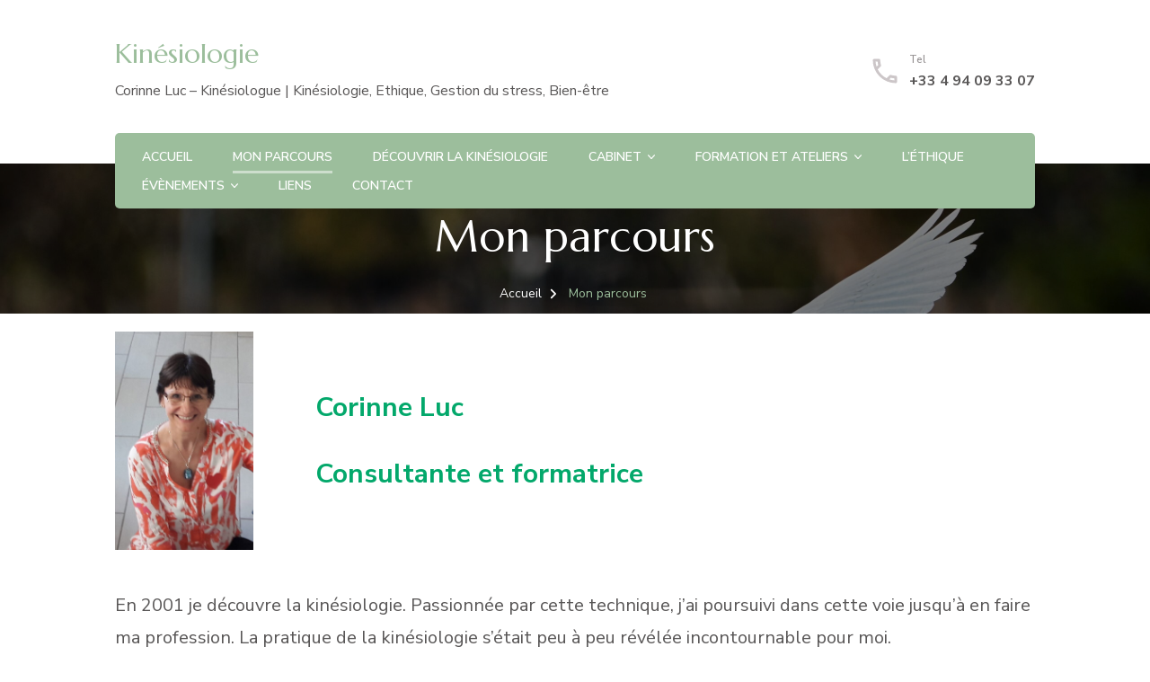

--- FILE ---
content_type: text/html; charset=utf-8
request_url: https://www.google.com/recaptcha/api2/anchor?ar=1&k=6LfWUP4mAAAAABe9_gkqGf-FcgjV4jEkWHjqY2RZ&co=aHR0cDovL2tpbmVzaW8tZXRoaXF1ZS5mcjo4MA..&hl=en&v=PoyoqOPhxBO7pBk68S4YbpHZ&size=invisible&anchor-ms=20000&execute-ms=30000&cb=o6ltczxjezzl
body_size: 48837
content:
<!DOCTYPE HTML><html dir="ltr" lang="en"><head><meta http-equiv="Content-Type" content="text/html; charset=UTF-8">
<meta http-equiv="X-UA-Compatible" content="IE=edge">
<title>reCAPTCHA</title>
<style type="text/css">
/* cyrillic-ext */
@font-face {
  font-family: 'Roboto';
  font-style: normal;
  font-weight: 400;
  font-stretch: 100%;
  src: url(//fonts.gstatic.com/s/roboto/v48/KFO7CnqEu92Fr1ME7kSn66aGLdTylUAMa3GUBHMdazTgWw.woff2) format('woff2');
  unicode-range: U+0460-052F, U+1C80-1C8A, U+20B4, U+2DE0-2DFF, U+A640-A69F, U+FE2E-FE2F;
}
/* cyrillic */
@font-face {
  font-family: 'Roboto';
  font-style: normal;
  font-weight: 400;
  font-stretch: 100%;
  src: url(//fonts.gstatic.com/s/roboto/v48/KFO7CnqEu92Fr1ME7kSn66aGLdTylUAMa3iUBHMdazTgWw.woff2) format('woff2');
  unicode-range: U+0301, U+0400-045F, U+0490-0491, U+04B0-04B1, U+2116;
}
/* greek-ext */
@font-face {
  font-family: 'Roboto';
  font-style: normal;
  font-weight: 400;
  font-stretch: 100%;
  src: url(//fonts.gstatic.com/s/roboto/v48/KFO7CnqEu92Fr1ME7kSn66aGLdTylUAMa3CUBHMdazTgWw.woff2) format('woff2');
  unicode-range: U+1F00-1FFF;
}
/* greek */
@font-face {
  font-family: 'Roboto';
  font-style: normal;
  font-weight: 400;
  font-stretch: 100%;
  src: url(//fonts.gstatic.com/s/roboto/v48/KFO7CnqEu92Fr1ME7kSn66aGLdTylUAMa3-UBHMdazTgWw.woff2) format('woff2');
  unicode-range: U+0370-0377, U+037A-037F, U+0384-038A, U+038C, U+038E-03A1, U+03A3-03FF;
}
/* math */
@font-face {
  font-family: 'Roboto';
  font-style: normal;
  font-weight: 400;
  font-stretch: 100%;
  src: url(//fonts.gstatic.com/s/roboto/v48/KFO7CnqEu92Fr1ME7kSn66aGLdTylUAMawCUBHMdazTgWw.woff2) format('woff2');
  unicode-range: U+0302-0303, U+0305, U+0307-0308, U+0310, U+0312, U+0315, U+031A, U+0326-0327, U+032C, U+032F-0330, U+0332-0333, U+0338, U+033A, U+0346, U+034D, U+0391-03A1, U+03A3-03A9, U+03B1-03C9, U+03D1, U+03D5-03D6, U+03F0-03F1, U+03F4-03F5, U+2016-2017, U+2034-2038, U+203C, U+2040, U+2043, U+2047, U+2050, U+2057, U+205F, U+2070-2071, U+2074-208E, U+2090-209C, U+20D0-20DC, U+20E1, U+20E5-20EF, U+2100-2112, U+2114-2115, U+2117-2121, U+2123-214F, U+2190, U+2192, U+2194-21AE, U+21B0-21E5, U+21F1-21F2, U+21F4-2211, U+2213-2214, U+2216-22FF, U+2308-230B, U+2310, U+2319, U+231C-2321, U+2336-237A, U+237C, U+2395, U+239B-23B7, U+23D0, U+23DC-23E1, U+2474-2475, U+25AF, U+25B3, U+25B7, U+25BD, U+25C1, U+25CA, U+25CC, U+25FB, U+266D-266F, U+27C0-27FF, U+2900-2AFF, U+2B0E-2B11, U+2B30-2B4C, U+2BFE, U+3030, U+FF5B, U+FF5D, U+1D400-1D7FF, U+1EE00-1EEFF;
}
/* symbols */
@font-face {
  font-family: 'Roboto';
  font-style: normal;
  font-weight: 400;
  font-stretch: 100%;
  src: url(//fonts.gstatic.com/s/roboto/v48/KFO7CnqEu92Fr1ME7kSn66aGLdTylUAMaxKUBHMdazTgWw.woff2) format('woff2');
  unicode-range: U+0001-000C, U+000E-001F, U+007F-009F, U+20DD-20E0, U+20E2-20E4, U+2150-218F, U+2190, U+2192, U+2194-2199, U+21AF, U+21E6-21F0, U+21F3, U+2218-2219, U+2299, U+22C4-22C6, U+2300-243F, U+2440-244A, U+2460-24FF, U+25A0-27BF, U+2800-28FF, U+2921-2922, U+2981, U+29BF, U+29EB, U+2B00-2BFF, U+4DC0-4DFF, U+FFF9-FFFB, U+10140-1018E, U+10190-1019C, U+101A0, U+101D0-101FD, U+102E0-102FB, U+10E60-10E7E, U+1D2C0-1D2D3, U+1D2E0-1D37F, U+1F000-1F0FF, U+1F100-1F1AD, U+1F1E6-1F1FF, U+1F30D-1F30F, U+1F315, U+1F31C, U+1F31E, U+1F320-1F32C, U+1F336, U+1F378, U+1F37D, U+1F382, U+1F393-1F39F, U+1F3A7-1F3A8, U+1F3AC-1F3AF, U+1F3C2, U+1F3C4-1F3C6, U+1F3CA-1F3CE, U+1F3D4-1F3E0, U+1F3ED, U+1F3F1-1F3F3, U+1F3F5-1F3F7, U+1F408, U+1F415, U+1F41F, U+1F426, U+1F43F, U+1F441-1F442, U+1F444, U+1F446-1F449, U+1F44C-1F44E, U+1F453, U+1F46A, U+1F47D, U+1F4A3, U+1F4B0, U+1F4B3, U+1F4B9, U+1F4BB, U+1F4BF, U+1F4C8-1F4CB, U+1F4D6, U+1F4DA, U+1F4DF, U+1F4E3-1F4E6, U+1F4EA-1F4ED, U+1F4F7, U+1F4F9-1F4FB, U+1F4FD-1F4FE, U+1F503, U+1F507-1F50B, U+1F50D, U+1F512-1F513, U+1F53E-1F54A, U+1F54F-1F5FA, U+1F610, U+1F650-1F67F, U+1F687, U+1F68D, U+1F691, U+1F694, U+1F698, U+1F6AD, U+1F6B2, U+1F6B9-1F6BA, U+1F6BC, U+1F6C6-1F6CF, U+1F6D3-1F6D7, U+1F6E0-1F6EA, U+1F6F0-1F6F3, U+1F6F7-1F6FC, U+1F700-1F7FF, U+1F800-1F80B, U+1F810-1F847, U+1F850-1F859, U+1F860-1F887, U+1F890-1F8AD, U+1F8B0-1F8BB, U+1F8C0-1F8C1, U+1F900-1F90B, U+1F93B, U+1F946, U+1F984, U+1F996, U+1F9E9, U+1FA00-1FA6F, U+1FA70-1FA7C, U+1FA80-1FA89, U+1FA8F-1FAC6, U+1FACE-1FADC, U+1FADF-1FAE9, U+1FAF0-1FAF8, U+1FB00-1FBFF;
}
/* vietnamese */
@font-face {
  font-family: 'Roboto';
  font-style: normal;
  font-weight: 400;
  font-stretch: 100%;
  src: url(//fonts.gstatic.com/s/roboto/v48/KFO7CnqEu92Fr1ME7kSn66aGLdTylUAMa3OUBHMdazTgWw.woff2) format('woff2');
  unicode-range: U+0102-0103, U+0110-0111, U+0128-0129, U+0168-0169, U+01A0-01A1, U+01AF-01B0, U+0300-0301, U+0303-0304, U+0308-0309, U+0323, U+0329, U+1EA0-1EF9, U+20AB;
}
/* latin-ext */
@font-face {
  font-family: 'Roboto';
  font-style: normal;
  font-weight: 400;
  font-stretch: 100%;
  src: url(//fonts.gstatic.com/s/roboto/v48/KFO7CnqEu92Fr1ME7kSn66aGLdTylUAMa3KUBHMdazTgWw.woff2) format('woff2');
  unicode-range: U+0100-02BA, U+02BD-02C5, U+02C7-02CC, U+02CE-02D7, U+02DD-02FF, U+0304, U+0308, U+0329, U+1D00-1DBF, U+1E00-1E9F, U+1EF2-1EFF, U+2020, U+20A0-20AB, U+20AD-20C0, U+2113, U+2C60-2C7F, U+A720-A7FF;
}
/* latin */
@font-face {
  font-family: 'Roboto';
  font-style: normal;
  font-weight: 400;
  font-stretch: 100%;
  src: url(//fonts.gstatic.com/s/roboto/v48/KFO7CnqEu92Fr1ME7kSn66aGLdTylUAMa3yUBHMdazQ.woff2) format('woff2');
  unicode-range: U+0000-00FF, U+0131, U+0152-0153, U+02BB-02BC, U+02C6, U+02DA, U+02DC, U+0304, U+0308, U+0329, U+2000-206F, U+20AC, U+2122, U+2191, U+2193, U+2212, U+2215, U+FEFF, U+FFFD;
}
/* cyrillic-ext */
@font-face {
  font-family: 'Roboto';
  font-style: normal;
  font-weight: 500;
  font-stretch: 100%;
  src: url(//fonts.gstatic.com/s/roboto/v48/KFO7CnqEu92Fr1ME7kSn66aGLdTylUAMa3GUBHMdazTgWw.woff2) format('woff2');
  unicode-range: U+0460-052F, U+1C80-1C8A, U+20B4, U+2DE0-2DFF, U+A640-A69F, U+FE2E-FE2F;
}
/* cyrillic */
@font-face {
  font-family: 'Roboto';
  font-style: normal;
  font-weight: 500;
  font-stretch: 100%;
  src: url(//fonts.gstatic.com/s/roboto/v48/KFO7CnqEu92Fr1ME7kSn66aGLdTylUAMa3iUBHMdazTgWw.woff2) format('woff2');
  unicode-range: U+0301, U+0400-045F, U+0490-0491, U+04B0-04B1, U+2116;
}
/* greek-ext */
@font-face {
  font-family: 'Roboto';
  font-style: normal;
  font-weight: 500;
  font-stretch: 100%;
  src: url(//fonts.gstatic.com/s/roboto/v48/KFO7CnqEu92Fr1ME7kSn66aGLdTylUAMa3CUBHMdazTgWw.woff2) format('woff2');
  unicode-range: U+1F00-1FFF;
}
/* greek */
@font-face {
  font-family: 'Roboto';
  font-style: normal;
  font-weight: 500;
  font-stretch: 100%;
  src: url(//fonts.gstatic.com/s/roboto/v48/KFO7CnqEu92Fr1ME7kSn66aGLdTylUAMa3-UBHMdazTgWw.woff2) format('woff2');
  unicode-range: U+0370-0377, U+037A-037F, U+0384-038A, U+038C, U+038E-03A1, U+03A3-03FF;
}
/* math */
@font-face {
  font-family: 'Roboto';
  font-style: normal;
  font-weight: 500;
  font-stretch: 100%;
  src: url(//fonts.gstatic.com/s/roboto/v48/KFO7CnqEu92Fr1ME7kSn66aGLdTylUAMawCUBHMdazTgWw.woff2) format('woff2');
  unicode-range: U+0302-0303, U+0305, U+0307-0308, U+0310, U+0312, U+0315, U+031A, U+0326-0327, U+032C, U+032F-0330, U+0332-0333, U+0338, U+033A, U+0346, U+034D, U+0391-03A1, U+03A3-03A9, U+03B1-03C9, U+03D1, U+03D5-03D6, U+03F0-03F1, U+03F4-03F5, U+2016-2017, U+2034-2038, U+203C, U+2040, U+2043, U+2047, U+2050, U+2057, U+205F, U+2070-2071, U+2074-208E, U+2090-209C, U+20D0-20DC, U+20E1, U+20E5-20EF, U+2100-2112, U+2114-2115, U+2117-2121, U+2123-214F, U+2190, U+2192, U+2194-21AE, U+21B0-21E5, U+21F1-21F2, U+21F4-2211, U+2213-2214, U+2216-22FF, U+2308-230B, U+2310, U+2319, U+231C-2321, U+2336-237A, U+237C, U+2395, U+239B-23B7, U+23D0, U+23DC-23E1, U+2474-2475, U+25AF, U+25B3, U+25B7, U+25BD, U+25C1, U+25CA, U+25CC, U+25FB, U+266D-266F, U+27C0-27FF, U+2900-2AFF, U+2B0E-2B11, U+2B30-2B4C, U+2BFE, U+3030, U+FF5B, U+FF5D, U+1D400-1D7FF, U+1EE00-1EEFF;
}
/* symbols */
@font-face {
  font-family: 'Roboto';
  font-style: normal;
  font-weight: 500;
  font-stretch: 100%;
  src: url(//fonts.gstatic.com/s/roboto/v48/KFO7CnqEu92Fr1ME7kSn66aGLdTylUAMaxKUBHMdazTgWw.woff2) format('woff2');
  unicode-range: U+0001-000C, U+000E-001F, U+007F-009F, U+20DD-20E0, U+20E2-20E4, U+2150-218F, U+2190, U+2192, U+2194-2199, U+21AF, U+21E6-21F0, U+21F3, U+2218-2219, U+2299, U+22C4-22C6, U+2300-243F, U+2440-244A, U+2460-24FF, U+25A0-27BF, U+2800-28FF, U+2921-2922, U+2981, U+29BF, U+29EB, U+2B00-2BFF, U+4DC0-4DFF, U+FFF9-FFFB, U+10140-1018E, U+10190-1019C, U+101A0, U+101D0-101FD, U+102E0-102FB, U+10E60-10E7E, U+1D2C0-1D2D3, U+1D2E0-1D37F, U+1F000-1F0FF, U+1F100-1F1AD, U+1F1E6-1F1FF, U+1F30D-1F30F, U+1F315, U+1F31C, U+1F31E, U+1F320-1F32C, U+1F336, U+1F378, U+1F37D, U+1F382, U+1F393-1F39F, U+1F3A7-1F3A8, U+1F3AC-1F3AF, U+1F3C2, U+1F3C4-1F3C6, U+1F3CA-1F3CE, U+1F3D4-1F3E0, U+1F3ED, U+1F3F1-1F3F3, U+1F3F5-1F3F7, U+1F408, U+1F415, U+1F41F, U+1F426, U+1F43F, U+1F441-1F442, U+1F444, U+1F446-1F449, U+1F44C-1F44E, U+1F453, U+1F46A, U+1F47D, U+1F4A3, U+1F4B0, U+1F4B3, U+1F4B9, U+1F4BB, U+1F4BF, U+1F4C8-1F4CB, U+1F4D6, U+1F4DA, U+1F4DF, U+1F4E3-1F4E6, U+1F4EA-1F4ED, U+1F4F7, U+1F4F9-1F4FB, U+1F4FD-1F4FE, U+1F503, U+1F507-1F50B, U+1F50D, U+1F512-1F513, U+1F53E-1F54A, U+1F54F-1F5FA, U+1F610, U+1F650-1F67F, U+1F687, U+1F68D, U+1F691, U+1F694, U+1F698, U+1F6AD, U+1F6B2, U+1F6B9-1F6BA, U+1F6BC, U+1F6C6-1F6CF, U+1F6D3-1F6D7, U+1F6E0-1F6EA, U+1F6F0-1F6F3, U+1F6F7-1F6FC, U+1F700-1F7FF, U+1F800-1F80B, U+1F810-1F847, U+1F850-1F859, U+1F860-1F887, U+1F890-1F8AD, U+1F8B0-1F8BB, U+1F8C0-1F8C1, U+1F900-1F90B, U+1F93B, U+1F946, U+1F984, U+1F996, U+1F9E9, U+1FA00-1FA6F, U+1FA70-1FA7C, U+1FA80-1FA89, U+1FA8F-1FAC6, U+1FACE-1FADC, U+1FADF-1FAE9, U+1FAF0-1FAF8, U+1FB00-1FBFF;
}
/* vietnamese */
@font-face {
  font-family: 'Roboto';
  font-style: normal;
  font-weight: 500;
  font-stretch: 100%;
  src: url(//fonts.gstatic.com/s/roboto/v48/KFO7CnqEu92Fr1ME7kSn66aGLdTylUAMa3OUBHMdazTgWw.woff2) format('woff2');
  unicode-range: U+0102-0103, U+0110-0111, U+0128-0129, U+0168-0169, U+01A0-01A1, U+01AF-01B0, U+0300-0301, U+0303-0304, U+0308-0309, U+0323, U+0329, U+1EA0-1EF9, U+20AB;
}
/* latin-ext */
@font-face {
  font-family: 'Roboto';
  font-style: normal;
  font-weight: 500;
  font-stretch: 100%;
  src: url(//fonts.gstatic.com/s/roboto/v48/KFO7CnqEu92Fr1ME7kSn66aGLdTylUAMa3KUBHMdazTgWw.woff2) format('woff2');
  unicode-range: U+0100-02BA, U+02BD-02C5, U+02C7-02CC, U+02CE-02D7, U+02DD-02FF, U+0304, U+0308, U+0329, U+1D00-1DBF, U+1E00-1E9F, U+1EF2-1EFF, U+2020, U+20A0-20AB, U+20AD-20C0, U+2113, U+2C60-2C7F, U+A720-A7FF;
}
/* latin */
@font-face {
  font-family: 'Roboto';
  font-style: normal;
  font-weight: 500;
  font-stretch: 100%;
  src: url(//fonts.gstatic.com/s/roboto/v48/KFO7CnqEu92Fr1ME7kSn66aGLdTylUAMa3yUBHMdazQ.woff2) format('woff2');
  unicode-range: U+0000-00FF, U+0131, U+0152-0153, U+02BB-02BC, U+02C6, U+02DA, U+02DC, U+0304, U+0308, U+0329, U+2000-206F, U+20AC, U+2122, U+2191, U+2193, U+2212, U+2215, U+FEFF, U+FFFD;
}
/* cyrillic-ext */
@font-face {
  font-family: 'Roboto';
  font-style: normal;
  font-weight: 900;
  font-stretch: 100%;
  src: url(//fonts.gstatic.com/s/roboto/v48/KFO7CnqEu92Fr1ME7kSn66aGLdTylUAMa3GUBHMdazTgWw.woff2) format('woff2');
  unicode-range: U+0460-052F, U+1C80-1C8A, U+20B4, U+2DE0-2DFF, U+A640-A69F, U+FE2E-FE2F;
}
/* cyrillic */
@font-face {
  font-family: 'Roboto';
  font-style: normal;
  font-weight: 900;
  font-stretch: 100%;
  src: url(//fonts.gstatic.com/s/roboto/v48/KFO7CnqEu92Fr1ME7kSn66aGLdTylUAMa3iUBHMdazTgWw.woff2) format('woff2');
  unicode-range: U+0301, U+0400-045F, U+0490-0491, U+04B0-04B1, U+2116;
}
/* greek-ext */
@font-face {
  font-family: 'Roboto';
  font-style: normal;
  font-weight: 900;
  font-stretch: 100%;
  src: url(//fonts.gstatic.com/s/roboto/v48/KFO7CnqEu92Fr1ME7kSn66aGLdTylUAMa3CUBHMdazTgWw.woff2) format('woff2');
  unicode-range: U+1F00-1FFF;
}
/* greek */
@font-face {
  font-family: 'Roboto';
  font-style: normal;
  font-weight: 900;
  font-stretch: 100%;
  src: url(//fonts.gstatic.com/s/roboto/v48/KFO7CnqEu92Fr1ME7kSn66aGLdTylUAMa3-UBHMdazTgWw.woff2) format('woff2');
  unicode-range: U+0370-0377, U+037A-037F, U+0384-038A, U+038C, U+038E-03A1, U+03A3-03FF;
}
/* math */
@font-face {
  font-family: 'Roboto';
  font-style: normal;
  font-weight: 900;
  font-stretch: 100%;
  src: url(//fonts.gstatic.com/s/roboto/v48/KFO7CnqEu92Fr1ME7kSn66aGLdTylUAMawCUBHMdazTgWw.woff2) format('woff2');
  unicode-range: U+0302-0303, U+0305, U+0307-0308, U+0310, U+0312, U+0315, U+031A, U+0326-0327, U+032C, U+032F-0330, U+0332-0333, U+0338, U+033A, U+0346, U+034D, U+0391-03A1, U+03A3-03A9, U+03B1-03C9, U+03D1, U+03D5-03D6, U+03F0-03F1, U+03F4-03F5, U+2016-2017, U+2034-2038, U+203C, U+2040, U+2043, U+2047, U+2050, U+2057, U+205F, U+2070-2071, U+2074-208E, U+2090-209C, U+20D0-20DC, U+20E1, U+20E5-20EF, U+2100-2112, U+2114-2115, U+2117-2121, U+2123-214F, U+2190, U+2192, U+2194-21AE, U+21B0-21E5, U+21F1-21F2, U+21F4-2211, U+2213-2214, U+2216-22FF, U+2308-230B, U+2310, U+2319, U+231C-2321, U+2336-237A, U+237C, U+2395, U+239B-23B7, U+23D0, U+23DC-23E1, U+2474-2475, U+25AF, U+25B3, U+25B7, U+25BD, U+25C1, U+25CA, U+25CC, U+25FB, U+266D-266F, U+27C0-27FF, U+2900-2AFF, U+2B0E-2B11, U+2B30-2B4C, U+2BFE, U+3030, U+FF5B, U+FF5D, U+1D400-1D7FF, U+1EE00-1EEFF;
}
/* symbols */
@font-face {
  font-family: 'Roboto';
  font-style: normal;
  font-weight: 900;
  font-stretch: 100%;
  src: url(//fonts.gstatic.com/s/roboto/v48/KFO7CnqEu92Fr1ME7kSn66aGLdTylUAMaxKUBHMdazTgWw.woff2) format('woff2');
  unicode-range: U+0001-000C, U+000E-001F, U+007F-009F, U+20DD-20E0, U+20E2-20E4, U+2150-218F, U+2190, U+2192, U+2194-2199, U+21AF, U+21E6-21F0, U+21F3, U+2218-2219, U+2299, U+22C4-22C6, U+2300-243F, U+2440-244A, U+2460-24FF, U+25A0-27BF, U+2800-28FF, U+2921-2922, U+2981, U+29BF, U+29EB, U+2B00-2BFF, U+4DC0-4DFF, U+FFF9-FFFB, U+10140-1018E, U+10190-1019C, U+101A0, U+101D0-101FD, U+102E0-102FB, U+10E60-10E7E, U+1D2C0-1D2D3, U+1D2E0-1D37F, U+1F000-1F0FF, U+1F100-1F1AD, U+1F1E6-1F1FF, U+1F30D-1F30F, U+1F315, U+1F31C, U+1F31E, U+1F320-1F32C, U+1F336, U+1F378, U+1F37D, U+1F382, U+1F393-1F39F, U+1F3A7-1F3A8, U+1F3AC-1F3AF, U+1F3C2, U+1F3C4-1F3C6, U+1F3CA-1F3CE, U+1F3D4-1F3E0, U+1F3ED, U+1F3F1-1F3F3, U+1F3F5-1F3F7, U+1F408, U+1F415, U+1F41F, U+1F426, U+1F43F, U+1F441-1F442, U+1F444, U+1F446-1F449, U+1F44C-1F44E, U+1F453, U+1F46A, U+1F47D, U+1F4A3, U+1F4B0, U+1F4B3, U+1F4B9, U+1F4BB, U+1F4BF, U+1F4C8-1F4CB, U+1F4D6, U+1F4DA, U+1F4DF, U+1F4E3-1F4E6, U+1F4EA-1F4ED, U+1F4F7, U+1F4F9-1F4FB, U+1F4FD-1F4FE, U+1F503, U+1F507-1F50B, U+1F50D, U+1F512-1F513, U+1F53E-1F54A, U+1F54F-1F5FA, U+1F610, U+1F650-1F67F, U+1F687, U+1F68D, U+1F691, U+1F694, U+1F698, U+1F6AD, U+1F6B2, U+1F6B9-1F6BA, U+1F6BC, U+1F6C6-1F6CF, U+1F6D3-1F6D7, U+1F6E0-1F6EA, U+1F6F0-1F6F3, U+1F6F7-1F6FC, U+1F700-1F7FF, U+1F800-1F80B, U+1F810-1F847, U+1F850-1F859, U+1F860-1F887, U+1F890-1F8AD, U+1F8B0-1F8BB, U+1F8C0-1F8C1, U+1F900-1F90B, U+1F93B, U+1F946, U+1F984, U+1F996, U+1F9E9, U+1FA00-1FA6F, U+1FA70-1FA7C, U+1FA80-1FA89, U+1FA8F-1FAC6, U+1FACE-1FADC, U+1FADF-1FAE9, U+1FAF0-1FAF8, U+1FB00-1FBFF;
}
/* vietnamese */
@font-face {
  font-family: 'Roboto';
  font-style: normal;
  font-weight: 900;
  font-stretch: 100%;
  src: url(//fonts.gstatic.com/s/roboto/v48/KFO7CnqEu92Fr1ME7kSn66aGLdTylUAMa3OUBHMdazTgWw.woff2) format('woff2');
  unicode-range: U+0102-0103, U+0110-0111, U+0128-0129, U+0168-0169, U+01A0-01A1, U+01AF-01B0, U+0300-0301, U+0303-0304, U+0308-0309, U+0323, U+0329, U+1EA0-1EF9, U+20AB;
}
/* latin-ext */
@font-face {
  font-family: 'Roboto';
  font-style: normal;
  font-weight: 900;
  font-stretch: 100%;
  src: url(//fonts.gstatic.com/s/roboto/v48/KFO7CnqEu92Fr1ME7kSn66aGLdTylUAMa3KUBHMdazTgWw.woff2) format('woff2');
  unicode-range: U+0100-02BA, U+02BD-02C5, U+02C7-02CC, U+02CE-02D7, U+02DD-02FF, U+0304, U+0308, U+0329, U+1D00-1DBF, U+1E00-1E9F, U+1EF2-1EFF, U+2020, U+20A0-20AB, U+20AD-20C0, U+2113, U+2C60-2C7F, U+A720-A7FF;
}
/* latin */
@font-face {
  font-family: 'Roboto';
  font-style: normal;
  font-weight: 900;
  font-stretch: 100%;
  src: url(//fonts.gstatic.com/s/roboto/v48/KFO7CnqEu92Fr1ME7kSn66aGLdTylUAMa3yUBHMdazQ.woff2) format('woff2');
  unicode-range: U+0000-00FF, U+0131, U+0152-0153, U+02BB-02BC, U+02C6, U+02DA, U+02DC, U+0304, U+0308, U+0329, U+2000-206F, U+20AC, U+2122, U+2191, U+2193, U+2212, U+2215, U+FEFF, U+FFFD;
}

</style>
<link rel="stylesheet" type="text/css" href="https://www.gstatic.com/recaptcha/releases/PoyoqOPhxBO7pBk68S4YbpHZ/styles__ltr.css">
<script nonce="WMdttVGXNPSL2L8IfSW_wg" type="text/javascript">window['__recaptcha_api'] = 'https://www.google.com/recaptcha/api2/';</script>
<script type="text/javascript" src="https://www.gstatic.com/recaptcha/releases/PoyoqOPhxBO7pBk68S4YbpHZ/recaptcha__en.js" nonce="WMdttVGXNPSL2L8IfSW_wg">
      
    </script></head>
<body><div id="rc-anchor-alert" class="rc-anchor-alert"></div>
<input type="hidden" id="recaptcha-token" value="[base64]">
<script type="text/javascript" nonce="WMdttVGXNPSL2L8IfSW_wg">
      recaptcha.anchor.Main.init("[\x22ainput\x22,[\x22bgdata\x22,\x22\x22,\[base64]/[base64]/[base64]/[base64]/[base64]/[base64]/KGcoTywyNTMsTy5PKSxVRyhPLEMpKTpnKE8sMjUzLEMpLE8pKSxsKSksTykpfSxieT1mdW5jdGlvbihDLE8sdSxsKXtmb3IobD0odT1SKEMpLDApO08+MDtPLS0pbD1sPDw4fFooQyk7ZyhDLHUsbCl9LFVHPWZ1bmN0aW9uKEMsTyl7Qy5pLmxlbmd0aD4xMDQ/[base64]/[base64]/[base64]/[base64]/[base64]/[base64]/[base64]\\u003d\x22,\[base64]\\u003d\\u003d\x22,\x22w71OwpvDnsOdwrgpGnbDnB4awqcoL8O2Sk1vXcKJwqVKTcO7wpXDosOADk7CosKvw6TCkgbDhcKWw5fDh8K4wo4kwqpyaVZUw6LCmgtbfMKCw7PCicK/esOcw4rDgMKbwrNWQGtlDsKrGMKIwp0TGcOyIMOHMMOMw5HDunrChmzDqcKuwrTChsKOwppGfMO4wrXDqUcMIDfCmygGw5EpwoUZwqzCkl7CusOjw53DsmtVwrrCqcOXCT/Cm8Opw7hEwrrClQ9ow5tYwqgfw7piw5HDnsO4Y8Oowrw6wpZzBcK6OcOISCXCi0LDnsO+VMK2bsK/wrF5w61hH8OPw6cpwq9Cw4w7JMK0w6/CtsOPSUsNw48QwrzDjsO+LcOLw7HCtsKewodIwqnDisKmw6LDk8OYCAYnwoFvw6g+Fg5Mw4ZSOsOdN8Ohwppywq9Uwq3CvsKrwrE8JMK3wpXCrsKbAG7DrcK9RCFQw5BmCl/CncOLIcOhwqLDt8KOw7rDpi0ow5vCs8KrwqgLw6jCnBLCm8OIwqTCusKDwqczMSXCsE1yasOuVcKwaMKCMsOkXsO7w69QEAXDncK8bMOWVBF3A8Kuw7YLw63CrcKKwqcww53Ds8O7w7/Dqk1sQxhwVDxuOy7Dl8O0w6DCrcO8WQZEACLCtMKGKldpw75ZfnJYw7QsaS9YCcKXw7/CojEjaMOmV8ObY8K2w6BLw7PDrTF6w5vDpsOeYcKWFcKKCcO/[base64]/DkMOhw6IfcBLCkWHCs3QHwq9qX8KZB8KrFV7Dv8KEwrgawqZYTlXCo3DCo8K8Gxx4AQwcEE3ClMK6wp45w5rCjMKpwpwgJzczP2MWY8O1B8O4w515esKww7kYwpNhw7nDiSfDgArCgsKFR30sw4/[base64]/IsKCVj/[base64]/Cj8OSwo0rZDMKdGPCqWV7wrrCoMKpQHDCrl5dUzbDn1DDpsKpLAQmGUbDihBUw59Zwo3CusKSw4rDnD7DgsODUsOYw4PCljwDw6jCtVLDiX8hFnnDvg5jwo8hAcO7w4F1w5NawpgLw58fw4pKTcKTw4gowonDiREBTBvDkcOIGMOgHcKQwpMqf8O6PB/Cm1olw6rCgzvDrBpewqcpw4UEAgZpVwPDgi/DssOWA8OzWhfDvsOEw4BsGxtrw77CtMK/aiPDiipxw7TDjsOFwqjCjMKod8KgfF1/[base64]/DpcKmJHTDiljCvMOsR0M0wrMHw7Q5XsOnSXV2w53ClVfCkMKgN3nCo3jCkx5jwprDi2HCosO7wqjCgzZtW8KTb8KFw4lLccK0w5A8XcK9wpDCkjtTVjMzV0fDnQJFwqE6X3A7WDkgw70FwrvDjR9HGsOsQTDDtAvCiXHDp8Kob8KXw5lzcBY/[base64]/[base64]/DpcO+cFYswpzCusKcG8Oke07ChsOtw4zDncK8wrfDumBkw6JVXRpzwptLVlI2NlXDsMOBGU7ChU/DmGnDjcOOBUvDhcKZMDTDhUjCj2R6eMODwrPCvmHDukkcPkDDsW/Dg8KPwrg1JlEMdsKLU8OUwq3CvMOjej/[base64]/[base64]/DgcOmw6FTwqslcsKIPcKsTRfCmWs/[base64]/Di8KlHcOPDybCrcK7dSsgw6fCnnvCqsKzVcKowopQwrTCrMKMw5InwrXDjEw1MsObw7o/DxsZcWY1WlVpf8KMw4FCfhTDo1vCqz0/[base64]/[base64]/CnR13wrDCrsK/[base64]/w6XCvkDCj8KoS8OWwqXCoCYxCmzCvAg0w4zDusKLbcKdbsKxJMOtw5DDtVDCocOmwpXCicKJPmtew6/CgsOhwqjCnEYLRsO3w7fCjhZHw7zDuMKhw7nCtsOLwqzCrcKeGsOgwqPCtEvDknLDpAQFw71DwqjChh02woXDh8OQw6vDhwoQBRNUKMONZ8KCdsONT8KodQQTwotxw4gQwrxkIX/CjBIqE8K2JcOZw7UVwrTDuMKCTWDCnRIOw7MFwqjCs3VOwqdKw6goDBzCi2t8J19Uw6vDm8OYNsKyMFXCqMOSwphiwpvDp8OHN8O6w6h5w6MyZ0wVwq5zUEnDpxfCqyTDhXLDumbDhE5fwqfCrTfCqsOPwo/CoybCq8OyUQdzwp9cw48lwpTDm8O0TiRcwp05w5xpc8KSBMOkXcO0b1dqXsKVAjTDicOkUsKkbkJpwp/[base64]/CokzCn8OAf8Odw6s9cMOIwpTDpsOUw5NTwobDgWrDpARUFzYJTiQtScOvK2bCtzjCtcOswr7Dg8Kww74Hw6bDrVFIw7sBwrDCmcOGezZjGcKhSsOoQsOVwrfDusOBw7jCpFzDiBEmI8OyDsOkWsKfCcO5w5/[base64]/Dk8OPw6/Ct23CmcKUw4/Cq0bDhMOMU8O3w7rCmsODeS9Lwq7Dp8OndRvDm2VVwqrDijIww7MVcGbCqSs/w7tNJhfDpErDlUvCiwJlYwRPA8ONwogBGsK1FnHDr8Oxw4nDv8OVQ8OyZ8KcwpjDgzzDsMONam0xwr/[base64]/DuwnDoR/Cl8Ouw7g4w6Jsw6Y0wojCg8O+wrLCo2UGw7ZFcS7DgcKnwqE2QGYdJ217WjzDn8ORTnMtKwETasOfMcKPC8OqdEzCjsOBZB/Dg8KuJMKbw6PDsRh2BAQdwqUhHcO6wrzCqCxkCsKEWyDDn8KWwqRaw7YwHMOZFwrDnBnCigIJw58+w4jDh8Kaw4vCl1I9LkRcdcOgPcOnAcOFw6XDvydiwq3CqMKpchMfccO9TMOowoLDscOkEBTDtMOcw7Alw5ojbw7DgsK2TznCkVdIw77CpMKvTsKpwo/[base64]/[base64]/DlcO2w4Bqwp7CisKsdEbClFZqVsOeDcOIHDXDmCgPPcOxCj7CvU3DpXAlwppcUn3Dgwtkw5oZRwvDtk/Cr8K6SRHCunzDonHDocOhOUtKNkY/[base64]/[base64]/DgSwyOAnDpsKSfhxQw6R5ecKEMlnCmxZNK8Otw79Sw6zDu8K5ZD/Ds8KlwrRVUcOBTnLDmB86wrRVw5h5JVACw6XDoMKjwo9jWVR/CB7CiMK0dcK+ecO+w6RJCykbwpQSwqvDjWsuwrfDnsKwIsKLB8KUF8KXWnrDgjdkTUzDssO3w65BNMOaw4XCt8KRb2nClwjDhcOqCcK7w55Qw4HDscOFwp3CgcOMfcOHw4PDomQRdMKMwqTCp8OJb0jDnhR/G8OfJmphw7LDp8OmZnHDkl8MSMOywoN2ZX9tYQXDkMK0w4pEQMOnNFDCkyHDt8Kxw6FbwoAAwqbDoHLDhUQ1wp/CmsOvwrwNIsKUTMONPTvCrMK9HFcTwqViPEshamrCmsKnwol8anR0N8K1wqfCqHPDicKcw41Ow5NWwrnDisKKMGY0WcOrLRXCvzrDocOTw6t6O3HCr8KWdG7DosOzw6ccw7c3wqd8Bn/DksOtNsKPe8OsZ1Z3wrTDr0pXHBPCuXBPNcKYIT9Ywq/CgMKaMWfCkMKeFMKjw6nCrcODK8ObwoE9wpfDm8KDKcOQw7rDjsKWTMKTCnLCsB/Csjo+ZcK9w5zDh8O2w5wNw740J8OPw6Y4fmnDuCpxaMKMAcOEChUSw4U0eMO8QcKuwqrCjMKnwoIzRhLCssOtwozDmA3DvBHDn8OsCsKawoXDiU/Dp0jDg0rCqFsQwrRKSsOZw5jCisOCwpsfwqXDhMK8d0h4wrtrW8OkJ0VCwocmwrvDq1pEV17CiDHCgsKaw6RDIMO9wp04w5wqw63DssK4BlZxwo7Csmkwc8KTN8K6b8OSwpvCi3YbQsK/[base64]/CnUl8wpTDuyLDoiXCu3I9dndhwobDqFTCnsKqf8OkwogpDMKqP8Oxw4LCnA9BF3cXJsOsw7cJwp9GwqkRw6zDuwfCp8OCw7MiwpTCsGUUw4s4ccOQNWnChcKpw5LCg1bDi8KSwqnCuAQlwpNnwo8wwr11w6APGMOeAk/DrUXCp8KWAX7CssOswp7CoMO0SBxSw7nChANMRwvDrmXDvnZ7wodzw5TDnMOxHBRLwpAUP8K0JATDpldPccKYwqXDpgHCksKQwqQtYg/CiHx5EHXCqn8bw4HCl1pQw7/Co8KQaWDCsMOVw73Dqx95GmM/w6QJNHnDgnUOwpLDi8KTwpvDlQjCiMOGcSrCu3HCn3FLOx96w5gXQsO/[base64]/f0MfwrIPPMK8HsKcWzHCtcOrw4/[base64]/[base64]/wrTDtcOEw7pWXhYSwo/CqcOOcS/Dl8KHWsKcwqgyw4NLPMOFHsOzB8Kuw6ILWcOmFmvChVwGY0gAwofDrUpbw7nDmsKEcsKba8OwwqXDocOINnLDiMK/IlIfw6TCmMO0GMK4JXXDrsKRYi3Cr8KXwoFtw5Axw7XDgMKSVUR2McK6JlzCuUtwA8KEGzHCrMKSwpFbay7Dn3jCtGDClg/DtTIOw5Nbw5bDs1/CoxFJMcO1VRsJw7LCgsKLNmPCuDPCkMOTw79dwoAfw60nQQnCmSHDlMKAw6JNwoIkcW0Qw48dG8OYQ8OueMOuwoVGw6HDqT4Vw63Dl8KvZh7CmMKow6VgwpbCnsKiLsOrX1/CgyzDnzzCn2rClh7DmV52wq1uwqXDmcOhw7sGwoQ5e8OkMTIYw4/CjcO+w6PDmEpIw54zw6nChMODw6NeR1rCnsKTesKaw7Elw6zCh8KNCcKqdVdLw6YPAFUkw5jDlVPDoSLCoMKYw4QVFFLDhsKIcMOmwpc0F3HDv8O0GsKmw5nCoMOfRsKAPCUAZ8O8BgoRwq/DuMKFPMOpw4Qie8OpJ3F4TEILw71Zf8KiwqbCiULDmHvDoHwlwrTCo8OQw63Cp8O/csKtbQQIw6cRw7YVe8Krw5VYJzNJw45TelokPsOOw7DCqsOudsKPwoTDrwnDvjnCvjjCkw1PTsKMw5w1wpxMw4cEwq8dwrzCvD3DvwJ/Jl5qQizDkcODasOkX3fDu8KGw41qGSc6JcOHwpJNF0tswo4EG8O0w58zXlDCsHnCjcOCw4xIccKtCsOjwqTCtcK6w7oxN8KrdcOjPMKrwqYyAcOfHz59S8KULk/DgcOiw60ATsK+PnvCgMKfwoHCsMKFwrtVIUhkVEsiwqvDuSAyw7AxTEfDkB3Dm8KVHsOWw7nDtyRhP3fDn0PCl3bDp8O/S8Otw5TDvGPCvxHDucO/VHICdMOzJMKxREEZOkN0wqDCijRsw67CqcOOwrsGw4bDuMKuw6QpSk4+JcKWw4DDgSk6AcOZSCIqEi0ww6shD8KlwpfDsiJiOGBuDMOFwoYAwp0EwobCnsOTw5w5RMOGTsOxGy3DtcO3w51zf8K5Ay5cScO+ABTDrwMxw6kbOMOsF8O/[base64]/[base64]/DnUQEw4Mowrt1BAFeEnTDtsOew4vCpVPCocO0dS/Ckx3ChcKQN8KNAU7CpMOrKcOZwo10LEV9OMKzwpFsw7/CtxVcw7nCncKFLcOKw7Urw7lDD8OME1nDiMKmOcOOGnVsw43CtMOrDMOlw7ojw54pQSJ5wrXCuwMhccK3KMKoKXcEwpFOw6/Cj8O8CsOPw616Z8OlBMKKZwJZwp7DmcKVWcKhS8KSTMOxEsKPcMKlR0lFasOcwrwpw6TDnsKTw6BHfS7CpMOfwpjCoR94SxhpwqTDgHxyw6/CqGrDlsK8w7oHXivDpsKLATDCvMOSQE/[base64]/QcOIw7DDnsOmLsKyw5dFwoBmwoN2w7taCx4Ow43ChMOJVQ/CrUsCcMOdRcOtLcO9w7onMjDDu8KVw5zCnMKow4rCgRjCi2jDtxHDpDLCphjCpsKOwpDDp0TDhWdxS8OIwo3Co0bChX/Dl35uw4Y5wrfDiMKuw6/DnGVxbcOEwq3DlMKJRMKIwrfDisKiwpTCgXljwpNQwq5iwqRawqXCpmp1w410AALDgMOvPwjDqh/DlcOuGsOOw6tdw7E1O8O2wqvChMOIE0TCuWRpAj3CkQF+wrxhw7PDhDF8BnLCoR5mD8KdQ0U0w5cMIB5Nw6LDvMKOHBY/[base64]/[base64]/Cmy94UsOgw6Y+w7nCpWvDoGvCoCXDu2HCvhDCtMKaecKTXSAyw5IjOzZrw6Iyw7gpJcKKKksARVUdKgMSwqzCtUbDiDzCs8O3w5MYw7QNw5zDhMKjw4dSRsOkw5jDvsKOIgrCnWTDg8KFwrt2wogrw4ItKmTCrUh/w7sUNTfCvsOrAMOWVH/DsEIQMMOIwrdncyUsHsObw5bCtQ4dwrHCgMKpw7vDgMOhHTwcScOKwrnCmsOxaDrCkcOCw63CgA/Ch8OUwr/CpMKPwoNFdBrCoMKBQ8OaDyXDocKlwpbCiC0Kwr3Dh14JwofCsQ4WwqDCpsK3woJYw6A/[base64]/[base64]/CrzRfwpDDtRYFRcOiLcOKXsOIGQXCnWXDkR1zwpfDog/DjVc0BXzDq8KwH8O7WzPDqVF6NcOEwqhtMyXChSxOw7FLw6PCgcOUwrZZQm7CtT7CpwAvw6DDgmMEw6HCmGFEwrzDjl9Zw4zDn3gJwp1Uw7xbwopIw5gzw7BiJ8KAw6jCvEDCncOqYMKBRcKEw7/Cqhd5CicDWcOAw7nDn8OdX8KTwqlNw4MHO14ZwozDhl5Dw4nCrSVSw6zCpkFPw4cCw7TDiigVwpYGw4/CjMKHb0LDuwZTOMO6TcKKw57ClMOMdDY7N8O9wrzCgy3DkcOIw4zDt8OjccKPFC8qcSwbw7DCp3t5w6HDgsKGwp87wpgSwrzCjx7Cj8OVfcO1wpZzUx1XFcOow7IVwpvCs8Ofwr03PMKvNcKiTEbDisOVw7TDthLDoMKgIcOxIcOVC08TJCUNwoxbwoFLw6jDmS/[base64]/Cv8KxDRYuUjIWOsKWwqrChTfDg1rCrGUXwoI/wrHCqcOEDsKzKFPDqhE7PcO/w47CgUxyWFUjworCszRCw59CbVLDuADCqX4fBcKmw5LDm8K7w44pAB7DkMKVwprCjsODEMOXdsODL8Kjw6vDoADDu37DjcOXEcKmHALCsm1KN8OXwrkTO8O/[base64]/CosOnwrvDrD0hMsOYw7QQV00qwr7CscKwwq3Dn8OHw4bCisO5w67DmMKVdkNSwrPCsRd7JwfDgMKfAcOuw5nCk8Khw7xEw4rDv8KQwp/Dm8K7OEjCuy1Jw6HCoVfCvGPDp8Kvw50cEMOSTcKVAAvCglIBwpLCjcOYwpMgw73Dm8KUw4PDu1MxdsOVw6fCkcKew6tNY8OhdXXCgMONBwLDt8KqfcKaCVlycHxHw4wQHWByYMOITMKSw6bChMKlw5k7T8K6acKcADlLFMKmwo/DvHXClQLCqFXCtClLJsK3JcO1w45ewo4FwpljFh/[base64]/w6nDkUZWP0sBfMK9w6phHjRwYcKZEDLCgMKwLVvDsMKOIsONe0XDncKcwqZjMcOCwrdxwr7Doylvw7/CuH3DkWzCncKCwofClSZ9E8OGw6siTjHCjMKYCGwmw60QGsOPVA48T8O6w5xwUsKswoXDonfCtsK8wqAPw6NeAcKFw44EUFs/ez1uw5EgXynDlWIrw5fDucKvfGQpKMKRL8K4UCJXwqrDt0omFzVFF8Kjwo/DnigywoRZw7JEGmrDggvCq8K7D8KwwpLDlsOXwoTDncOgNhnDqMK4QynCocOZwqlfwq/DrcK8wpJmV8OswphFwoYqwoXCjnAKw6p2bMOEwqopOsOrw5DCrsO4w5gbwoDDuMOPQsK+wppKw77CnnI1PcOdw404w7zCiGTCg37Dsik5wp1qRWzCvnXDrQMwwrzDucOPbCdvw75CC1zCmsOhw4zCpB/DuRnDlD3CqsOgwqJOw6JOw5zCrnjCh8K9ecKFw5cTZ3NIw5gUwrxjdGVURcKkw6xfwqzDiAQVwrvCjULCtVPCim9IwpfCjsKMw7TCji8cwowmw5RDC8OlwoXCocOfwr7Cr8KIWnsqwoXCpsK4Uz/DocOLw68vwrjCuMK/w4FSU3DDu8KNISXDuMKSwq5WXDp0w5liEMO4w5TCl8O9DXgJwpYpWsOEwrs3JTpbw55BRU7DisKFaRfCnE93ccOJwpLCh8O4w43DisOSw49Xw6/DrcKYwpFWw5HDmcOgwr7CpcKyXjw5wpvCvsORwo/[base64]/Dm0MSw55gw6sPw4DCthc9O8OZwrXDknAXw4PCjmTCu8K/ClHDv8O8EGB+VWEjOsKTwoHDi3XCiMOCw7PDhiLDnMO0b3DDuyREw75Sw7RWw5/[base64]/DtxfCusO8wpvCt8KPacKiw4fCgzrDusOtXsOfVG81HiIUZMOBwoDCgF8Mw7/ChgvCgwjCgDYvwpTDrsOYw4dRM3kNw6TCjEPDtMKuKGQewrdHJcK9w7Mvw6hdw5jDiAvDoGRGw70fwrkPw5XDrcOjwoPDrcK4w4QJNsKSw67CtTzDpsKUV3vCmVDCu8O/[base64]/DokzDhMK2w5HDkcKTw5pLwrFkNwTDvUtlw7DCjcKtKsKyw7LDg8Ojwr9TCsO4EsO5wo0Aw5t4TQl1Hx/[base64]/Ct0zDkQhheWwpw6ReH8OXaMKww7tiFsKUPcO7aABXw5rCmcKfw7/DpBTDvg3DslJfw6J+wpVOwrzCqQ50wpHCshMsIcK1wpdywonCgcKAw4UuwqoCO8OocE7Dhj4IMcKsFBEcwpLCv8OBa8O8C1wewqpQSMKYd8Kow4xawqPCsMOAczVBw5A2wr7CgCPCl8OhVMK9GjzDpcOewoVMw4Akw4TDvl/DrW5cw5kCIgjDqxw9NsOKwpbDs05Ow43CicKARmQLwrbCg8Ouw47Cp8OmbBwLwokFwqDDtmEnTUjDmzvChcKXwq7Csh0IBsKPNMKRw5vClmjDqX7Cq8KzfVBaw74/HinDqsKSXMONw57CsErDvMK8w70kYF5/w5vCrsO4wrJiwoXDvmXCmgzDkV8Rw4rDpMKcwpXDqMK6w7fCuwA/[base64]/[base64]/CsFh+w4/CnMKUGDbDm8Ojw7h4D8K/DjI4AMOWW8ORw6jDpmgzGsKQdcO6w6HDngDDhMO4fsOXPiHClsK+ZMK5wpEdUgozR8K6AcO/w5bCuMKFwrNAa8KNRsKZw4Nbw4XCmsKUFhXCkgsWw4wyEClIw4jDrgzCl8KXb3xgwqgqNFbCmMOAwozCuMKowrHCs8O4w7fCrA0Rwr/[base64]/DusOPw77ChsKww5tDAMOGUMOMw6TCmx5zNsOUw77DrcKmwrgCwpfDnQAXfsKnZnQBCcOpw5MVOsOOXsOWPHbCkF99J8KUeiXCh8O0JArCiMKDw7/DvMKoRMOFw4vDq2TCnMKQw5XDtSLDkmDCu8O2McOEw60RSh9UwqUeKzsHw4jCvcKtw5/Dj8KkwrzDm8KIwoMJecOfw6/CiMOiw6wdYCrCnFZqDFMXw6oew6cWwoHCnVfDpWU1DCjDrcOJd3nCgCnCr8KeHADDkcK2wrTCvcKABnpxPlIsJsORw65THzvCqGxXw67Dglx+w7EDwqLCtMOkAcOxw6/DpcKLDCrCt8OFJcOIw6U+wqnDg8KBGmnDnkAHw4bDj0EYS8K6aH5sw47Ct8O5w6LDlcK7WHrCvR4+K8OiLcKCZMOAwpB8LhvDhcO/w7XDjMOnwp3Cs8Kvw6USHMK/[base64]/RTbCm8OGw7HDjMKTw7nDtBzDsV11w4TCs8OIWcODZwDDp3DDrGfCnsKUXCsOUzTCoFzDrcKlwoVbSyV4w5jCnTobTHTCoXnDkz8HTjDCm8KkScOZeRFSwqtgF8Kww6AzUXgVXMOow5DCrsKuChB1w6/DusKrYFMLV8O9D8OFbAfCp2cxwq/DiMKLwohYBAnDk8OyeMKPHGHCvC/Dh8OpOBF4EhPCgsKQwpAAw5sJH8KjTMOTwoDCvsOQeVlnw6VoVMOiIsKow7/[base64]/w4NKMCgmwqhmw7ERUsOpFMKvwqxVFsOuw7/Cp8KzfhZew7xgwrPDriN/w4/DsMKvGxTDjsKBw4hjFsObKcKUwpbDoMORBsKSayFmwpUsA8Owf8Kzw4/[base64]/w7TDtcORwq5wMG/DvDzDnUIww40hIDjClnzCpsOmw6xiFQUfw6/Cq8O0w7TDscOaTSE8w7tWwodxIGJlW8KGCwDDs8OHwqzCisOZwpDCkcKGwrjCjWjCmMOOLATCmw4vSGFnwqnDgcOKAcKXW8KfP2rCs8Kuw78LG8K4AksoX8KcH8OkfgzCgDPDsMO5wqbCnsKuccOiw5nCrsK7w7DDmG88w7wFwqUbPW0wfwVfwp7DiH3CnF/CoQ3DoBPDsGbDqQjDuMOQw4RfPEnCkWc9B8OjwpE8wo3DsMKpwrc/w6QmCsODJcOSwoxHGcK7wofCucKuw7Vqw550w4cKwphOR8OqwpdENx/DtUB3w6jDrhvCmMOTwrM3CnXCuidkwr1ew6AZOMKSM8O6w7APwoV1wrVow51pY2rCtyDDmnzCv2hCw4fCrcK/UMOZw5bDlcOIwpfDmMKuwq/CssKdw7/Dt8O1M25fdEl1wqfCkA19fcKCIcO7CcKcwoNNwofDgSVxwoUTwoBPwrI/aSwFw7ICeVoaNsKiFcOYEmsdw6HDicOQw57CrAlVUMOVQDbCjMOeCsKFfFbCv8O+wqY/NMOPY8KPw6Y0Q8ODcsKVw40ow4sBwprCgsOmw5rCtzbDq8Otw71/I8KrEMKHZcKNYUzDt8OjQClgcgcHw6x7wpXCg8Onwog+w6bCiAQIw4zCuMKawqrDocOEw7rCu8KxOMKlFMOyFDw2b8KCPsOFMcO/w7Mrw7QgV3oILMKqw6wxLsOKw7zCpMKPw6IhEx3CgcOnNsKpwprDgG/DtDQowqFnwrIxwq9iL8OmfcKsw60HbWbDtVnDu3bCl8OGdDl6UTxAw5DDhX45KcOcwqVywoA1wqnClF/DncO6AsKuZ8KxeMKCwq0ww5siaENFEHpbw4Idw7Y7wqAhYj7CksKxKsOmw75kwqfCr8K1w4XCvmpmwpjCo8KEe8KPwp/CpMOsOEvClQPDvcO/wpnCrcKnXcOVQi7CvcKewqjDpC7Co8O/CwrCtsK5cmcAwrICw7HDg37CqGfDkcK3w48vB1nDtHTDsMKgP8OdbMOzZ8OxSQLDp1BVwrJeWcOCNgBZRhNhwqjCvcKFVEXDo8Ohw7/[base64]/wpIkPSc/[base64]/Dl8Kdw4MpwrLDlcKIacKWGcKRcy12wrlPNXfCiMKrKFYSwqXChsK1VMOLDirCqFzCqTUjdcKIb8O2E8OzN8OVQMOtAMKvw77CoDjDhH3DlsKhTUXCqVnClMK4WcKDwpvDjMO2w65jwrbCgUYKOV7DrsKLw4TDvTzDkMO2wrtBK8OGLMKyUsK+w5dCw6/DqkPDm3TCv1vDgyjDmTvDqcOmwrBRw4LCj8KGwphCwqgYwr0Nw4UTwr3DhMKhSjjDmDbCk3HCicOvQMOBQMOCAsOBacOZI8KPNRwiHA/ChcKQLMOfwrUUIx8gI8KxwqdDfsOKOsOfFsKNwpXDjMOXw48tZ8KXGiTCqyfDnU/CtT/CimJrwrQmRF0RVMKIwoTDp1zDkywHw6XCgWvDmsOQVMK3wq1XwoHDh8K5wpolwrzDkMKew6NFw4pGwonDi8OSw6PDhTvDvRDCgcKlVn7Cl8OeKMOMwqzDoU/[base64]/DnGvCu8OFMcOOwrwEOsOjRsKIw63Dv0kfG8OEQWjCoBbDjRtrQ8K8w6jDlTwqesOPw7x9JMO4H0vCnMK4YcKiUsK4BT7Cq8O4F8K9HH0RRW3DnMKIOMOGwpJ2BV5ow4kbfcKAw7rDp8OCasKew6xzb1fDoGrDhVF1BsKmK8O1w63DhD3CrMKoIsOcGlvCocOCP28/[base64]/[base64]/DuQt4w4BjDBo4w4DDtsKhwr7DvMKnfwzDjGnCucKDaAwcbH/CmcKcfMKFSUhNZwIaSCDDiMKMPyQ8OlVtwr3DpSzDv8OXw5NCw6HCnVk6wrILwr9zWi7DmcOhA8OWwr7CmcKeKcONUcOwFR5mPTU/DzVkwq/Cs2bCt34UOgPDmMKzIgXDncKjZi3CpEUmVMKpEBDDi8Krwp7DqGQ/fMKNNcK2w51IwrDChMOkPQwAwrjDoMOqwrM8Ny7Dl8K1wo0Qw5PCpMKKL8OkXmdQwqrCmsKPw4o6wrzDgmXDvUlQbMKjwqsmQGUlGMKuUcOQwo3Dj8KAw6PDu8KRw5NqwoLCo8OJGsONBsOzbRnCisOSwqNCwqAuwpMTRTXCvDTDtXp3JsOJCHjDncKBJsKXWm/Ci8ODA8OXdVvDuMO5aADDqxnDgcOjF8KBJTDDmcK6Z2wWQEJxWsORICsOw4EMWsK9w5Afw5PCmiEqwrLCk8Krw4XDqsKBHsKheD9iZjctaQ3DjcONHmF3IsK6K1rCj8K0w57DgHJCw7nCmsKpYycYw68FaMKNJsK5TDDDhMK/wrA0SV7DocOKbsKNwpcyw4zDkRvCqw3CilJ6w5cmwojCjcOawoMPKF/DrMOnwozDkB5bwrnDo8K3JcKpw5bDuDDDosO7wprDssKWw7/DlcKawr/[base64]/wozCkwpBN8OWHSfDrcOswpNHJXTDrV/[base64]/CusOqZ8KOw5/CjcOLw5IXDX3Cp8Omw4nCkMO/Y8OlNQfClzd0wrx3w5LCs8OMwpzCmMK3S8Okw4BawpYcwqLDscO2dEJxZnUFwolvwp8IwojCo8KOw73CkwTDvEjDhcKLTS/[base64]/DhcO4bBgPw67CmUXCpcOyTCrDnsOlN8K6woPDnynCkMObEsOyO3zDnk1AwrHDk8KITcOIwq/Cr8O5w4bCqwgIw4PDlg41wqJ3w7YRw5fDvsOLHDnDp2x4HDIBQGRqCcORw6IfXcK1wqxiw67DvcKEF8OfwrR3TSwHw6QfJTxlw70fEcO/EAESwpvDncKEwpgzEsOIR8Omw6HCrMKowoVYwoDDrcKKAMKEwqXDj3rCvSITEsOuaATDuVXCsEI8aiDCocKNwoU1w4VIdsOSUxXCqcOGw63Du8OaemjDqMOnwoNzwrZYTEdmP8OBZBFdwobDvsO3FQNrY0QEXsKlRsOGQxTCiD4ZY8KQAMK9Ygoyw4zDlcK/UcKHwp17JR3Dh1l3PFzCosOfwr3CvAXCs1rDjR7DsMORCTVSScOIYTx0wo01wpbCk8OHM8KwGsK8DApwwq7DulxVYMKqw6TDh8OYK8KZw43DrMOMSWwzC8OZBcO+wpjCk3bCnsKnYTLDr8O0D3rDjsOVdG0WwqQcw7gowpTCkAjDscOEw69vcMOZKsKOO8K/bsKuRMOaZcOmOcKqwoVDwrwowpxDw5x8dsOIZ1/CusOGcgU4WTolDMOQQ8KvHsKqwrIUQWLDpl/CmEXDv8OAw55iBTjDs8Kiwp7CksOvwpfCr8O1w4BleMK3MRQUwr3DjcOxYSnCq0N2a8OsenLDnsKcw5VASMKLw75+w7DDtcKqDE0bwpvCp8O8Chk8w7rDt1nDuVbCtsONE8OUPClPw7rDpiPDjCvDqCo+w75TNMOowr7DmxRIwo5nwo8JZMORwoUzPT/DvDLDicKawrhgAMKrwpJdw6FuwolZw5dlwq9rwp/Ck8KODVbClGAkw602wr/[base64]/[base64]/DjiQJS8O4PsKCw7LDpsOfagdAw6LDgw7DgQrCkhFCPkMuOknDhMOoOzsRwq3CjEbChCLCmMKIwpjDi8KIIj/DliHDhSFlckvDulfCvEDCisOQOynCp8KSwrXDs1JPw6tmw7LCihfCmsKLBcO3w6zDucO4woHCrxd7w7zDpV5ow4LCqMO2wrLCtnswwqPCp3nCucKrAcKkwoXClm4YwqZ9f2TCmcKbw7oCwrlASmVhwrLDv3t6wphYw5PDsCwPBBR/w5UNwo/CjF8ew7dbw4vDu07Dh8O8EMO0w5jDvMOfJcOtw6wMQ8O/[base64]/Cgw/CqR3Ci8K+wrN7KMKQDlBJeMKGe8KiQRZDGlnDkQvDhsKPw5zCiHYJwqkmcSMnw4QKw6pkwp3Cp3vCi3F+w58MbWDCh8OTw6nCnsO9OnpXesKJMnw+wptGb8KXVcOdIcK7wrxXw63DvcKlw5dww490fMKIw6TCplnDoRNAw5nCncOjf8KVwox2KF/CsQ/Cq8KoNsO3AMKbbAPCs2YSPcKFw6HCg8OEwpJ3w7LCgMKkCsOqJn9BK8KmGABuGU3CpcOGwocawqLCq1/DrMKKQcO3w70mQ8Oow63CnsKsGzLCjU/DsMK0Q8KTwpLCnDnCpHEOW8ODdMKTw53Ds2PDksOCwobDu8Kpwp4GADDCqcOIBUoZU8Kiwq89wqUlw6vCmwhEwpwOwo/CuywZdXo4L0jCgsOEU8KQViQLw4ZGbsOnwogJCsKMw6grw7LDr3YHZ8KuFmhqEsKTdy7CpVrCgcOvRCfDpjw+wpR+URYfw6XDhinClkhIMxcbw5fDv2hewr9ewpN1w6pIf8KgwrPDt0vDmsOow7PDl8K3w7ZuKMOmwp0Lw4RzwodYeMKHO8Kpw5zCgMKRw7nCnz/CuMKhwpnCusK6w60DJXEHwpPDnFLDrcKAISZSO8KuEA1Jwr3DncKtw4bCjwdGwr1lw5RIw4TCvMKrXEA0w4XDtsO8X8O4w7xAOibCrMOsFwwWw4xhXcKTwpjCmDPCkA/DhsO1JWHCs8O0wrbDvcKhc07CqsKTw71dYlHCtMKtwpVSwrnCo1h4ClvDoS3CssO/bxnCh8KoBnNcIsOUA8KHdMOBwq4Kw5DDhjQzCMKqBMK2L8KHGMOBdSjCsFfCjmfDhsKoCsOOIsK7w5QwaMKQW8Oawq5lwqg6BRA7XsOFURLCs8KwwqbDisKYw7jCpsOJGcKEKMOiKMOIJcOuwoZGwqTCuAPCnEEqRFvCr8ORYW/[base64]/ClcK5w4DCv0LDnxDCsMOrDU51PMKTwpx5wr/CmHBuw7UJw6haD8KZw6IJEAjCvcK+wpU2wq0KbcOjO8KNwo0RwpwPw4haw4/CtQnDqcOvQHDDvQlFw7vDnMODw7l1CQzDq8KEw7wtwr1zWRzCqG1uwp/[base64]/[base64]/DiGZJwprCgMOYwp7Co8OmWcKpeUhdCMO7w61sGBDClQrCjUDDncO5FnsWwppPZjFtQMOiwqnDqMOoL2TCjShpbDgHHE/[base64]/CqcK0FcOqw58Hw6vDqMO0w7lZUcOXRsOjw4zCkApsFxXDuX3Ck0vDtMOMS8O5GXQUw6RtfVjCgcK/bMKtw6Ugw7oEwqgaw6HDsMOWwqHCo28ZESvDhsOxw6DDssOxwqbDqihpw45Xw4fDklXCg8OHZsKwwrHDmsOEcMKxVj0RI8Ouwo7DviXDksOlZMKuw5llwqdNwr/DusOBw5rDnl3CvsKcNcOywp/Du8KUKsK1w6EuwqY0w7FsRsKIwo8xw607XEnCsWbDmcOdX8O9w4nDsVLCnlNfVVLDjcO9w7rDi8ODw7XCg8O6wp7DsSfCpH0lwoJsw7bDs8KuwpPCosOPw5rDjSDCpMOzFFF/XApfw7fCpmnDjsKwUsKmB8Omw7nCtcOpDcO7w6LCmlfCm8ORYcOxHgbDgUs4wodxwp5za8OLwqDCpTQKwo5NOQFswofCujLDkcOTcMOow7jCtw5uUT/DqRlQSm7Dn1Rgw544Y8Olwr1QMcKWwpBPw6wmX8KMXMKzwr/DjsOQwo0rLWXDhlTClWUGUF08w5gbworCssK+w7Ezc8OJw7TCjgfCnR3CkV7Cu8KZwoN8w4rDqsOJasONT8K3wrIpwoIYNjPDgMO5wr7ClMKpTHzDq8KEwrfDrBE/w74Hw5MAwo9RA1hOw4TDmcKtaT4kw6tKaBJ8HsKUTsOXwp8KMUPCvsO/XFTCrWR8B8OtJUzCtcOdDsKtfGF+XVzCo8KqSUdBw6zCj1TClMOhOyjDrcKaFlFKw497wrM4w7FOw7dyXcOwAVjDlcKVFMOBM3dvw4vDly/CvMONw4l/w7wWY8K1w4hww6NMwobDuMOrwr4CHmJ4w6zDjcK/ZsKoVgzCuhsOwrnDk8KEw4RAPwhkwobCu8KrRU9UwoXDo8K5RMOlw6XDj1phekTDosOAXcKxw6nCpR/Dl8OZwp7CssOdTmF1d8K4w4oRw5nDhcKwwrnDuBPDqsKow60oXsKAw7BgPMKzw45sdMK/XsKLw4hBa8KpG8Kdwp7DmiE/w69ZwpgswqtcGcOyw4kVw40bw61lwrbCs8OPwqV1FHLCmsOPw4UKTsKQw60zwp8Owq3CnXXCg31RwozDnsOlw7dCw5gcL8KtGcK5w6zDqy3CgETDsnbDgcKzA8OHa8KbIMKnD8Oew593w5TCu8KMw4bChcOHw7nDksKLUAIBw7tjV8OaUCrDlMKcek/DnUwbUsKfM8K0d8Kpw69Qw64ywpV/w5RlAF0qfxfCt3NUwr/DrsKjOADDoxrDksKOw4Y\\u003d\x22],null,[\x22conf\x22,null,\x226LfWUP4mAAAAABe9_gkqGf-FcgjV4jEkWHjqY2RZ\x22,0,null,null,null,1,[16,21,125,63,73,95,87,41,43,42,83,102,105,109,121],[1017145,449],0,null,null,null,null,0,null,0,null,700,1,null,0,\[base64]/76lBhnEnQkZnOKMAhmv8xEZ\x22,0,0,null,null,1,null,0,0,null,null,null,0],\x22http://kinesio-ethique.fr:80\x22,null,[3,1,1],null,null,null,1,3600,[\x22https://www.google.com/intl/en/policies/privacy/\x22,\x22https://www.google.com/intl/en/policies/terms/\x22],\x22uhJJGLvpnibn5Dc314cKfBvdFnnomn8bkt9XXLrJPOc\\u003d\x22,1,0,null,1,1769399655142,0,0,[188,118,68,93],null,[187,226,73],\x22RC-apHqD1RpGSRDCQ\x22,null,null,null,null,null,\x220dAFcWeA7FKtcmxJm6IHxwBl6fCAcSr3eALZv2SskSgj-vBQYCS6uddGaDIeGv-f3T3fgfOJTqf4BuS_zC46IIxU6_MBoBnwG2nA\x22,1769482455067]");
    </script></body></html>

--- FILE ---
content_type: application/javascript
request_url: http://kinesio-ethique.fr/wp-content/themes/blossom-spa/js/owlcarousel2-a11ylayer.min.js?ver=0.2.1
body_size: 1272
content:
(function($,window,document){var Owl2A11y=function(carousel){this._core=carousel;this._initialized=!1;this._core._options=$.extend(Owl2A11y.defaults,this._core.options);this.$element=this._core.$element;var setCurrent=$.proxy(function(e){this.setCurrent(e)},this);this._handlers={'initialized.owl.carousel':$.proxy(function(e){this.setupRoot();if(e.namespace&&!this._initialized){this.setupFocus();this.setupKeyboard()}
this.setCurrent(e)},this),'changed.owl.carousel':setCurrent,'translated.owl.carousel':setCurrent,'refreshed.owl.carousel':setCurrent,'resized.owl.carousel':setCurrent};this.$element.on(this._handlers)};Owl2A11y.defaults={};Owl2A11y.eventHandlers={};Owl2A11y.prototype.getDocumentKeyUp=function(){var self=this;return function(e){var eventTarg=$(e.target),targ=self.focused(eventTarg),action=null;if(!!targ){if(e.keyCode==37||e.keyCode==38){action='prev.owl.carousel'}
else if(e.keyCode==39||e.keyCode==40){action='next.owl.carousel'}
else if(e.keyCode==13){if(eventTarg.hasClass('owl-prev'))action='prev.owl.carousel';else if(eventTarg.hasClass('owl-next'))action='next.owl.carousel';else if(eventTarg.hasClass('owl-dot'))action='click'}
if(!!action)targ.trigger(action)}}};Owl2A11y.prototype.setupRoot=function(){this.$element.attr({role:'listbox',tabindex:'0'})};Owl2A11y.prototype.setupKeyboard=function(){if(!this.$element.attr('data-owl-access-keyup')){this.$element.bind('keyup',this.getDocumentKeyUp()).attr('data-owl-access-keyup','1')}
this.$element.attr('data-owl-carousel-focusable','1')};Owl2A11y.prototype.setupFocus=function(){this.$element.bind('focusin',function(){$(this).attr({'data-owl-carousel-focused':'1','aria-live':'polite'}).trigger('stop.owl.autoplay')}).bind('focusout',function(){$(this).attr({'data-owl-carousel-focused':'0','aria-live':'off'}).trigger('play.owl.autoplay')});if(!!this._core._plugins.navigation){var navPlugin=this._core._plugins.navigation,toFocus=[];if(!!navPlugin._controls.$previous){toFocus.push(navPlugin._controls.$previous)}
if(!!navPlugin._controls.$next){toFocus.push(navPlugin._controls.$next)}
if(!!navPlugin._controls.$indicators){toFocus.push(navPlugin._controls.$indicators.children())}
$.each(toFocus,function(){this.attr('tabindex','0')})}};Owl2A11y.prototype.destroy=function(){this.$element.unbind('keyup',this.eventHandlers.documentKeyUp).removeAttr('data-owl-access-keyup data-owl-carousel-focusable').unbind('focusin focusout')};Owl2A11y.prototype.focusableElems=function(elem){return $(elem).find('a, input, select, button, *[tabindex]')};Owl2A11y.prototype.adjustFocus=function(elems,enable){elems.each(function(){var item=$(this);var newTabIndex='0',storeTabIndex='0';currentTabIndex=item.attr('tabindex'),storedTabIndex=item.attr('data-owl-temp-tabindex');if(enable){newTabIndex=(typeof(storedTabIndex)!='undefined'&&(storedTabIndex!='-1')?item.attr('data-owl-temp-tabindex'):'0');storedTabIndex=newTabIndex}
else{newTabIndex='-1';storedTabIndex=((typeof(currentTabIndex)!='undefined')||(currentTabIndex!='-1')?currentTabIndex:'0')}
item.attr({tabindex:newTabIndex,'data-owl-temp-tabindex':storeTabIndex})})};Owl2A11y.prototype.focused=function(targ){var targ=$(targ);if(targ.attr('data-owl-carousel-focused')==1){return targ}
var closest=targ.closest('[data-owl-carousel-focused="1"]');if(closest.length>0)return closest;return null};Owl2A11y.prototype.setCurrent=function(e){var targ=this.focused($(':focus')),element=this._core.$element,stage=this._core.$stage,focusableElems=this.focusableElems,adjustFocus=this.adjustFocus;if(!!stage){var offs=stage.offset();this._core.$stage.children().each(function(i){var item=$(this);var focusable=focusableElems(this);if(item.hasClass('active')){item.attr('aria-hidden','false');adjustFocus(focusable,!0)}
else{item.attr('aria-hidden','true');adjustFocus(focusable,!1)}})}};$.fn.owlCarousel.Constructor.Plugins.Owl2A11y=Owl2A11y})(window.Zepto||window.jQuery,window,document)